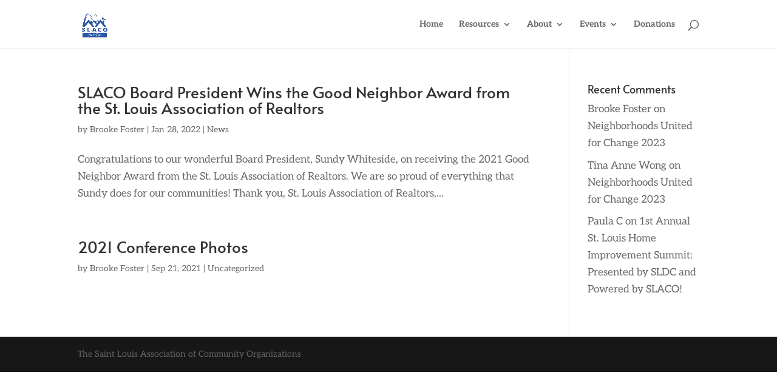

--- FILE ---
content_type: text/html; charset=utf-8
request_url: https://www.google.com/recaptcha/api2/anchor?ar=1&k=6LfMEc0qAAAAAKTgTVzdrxJ6-w9FjiQ_FjeJ1GGO&co=aHR0cHM6Ly9zbGFjby1tby5vcmc6NDQz&hl=en&v=N67nZn4AqZkNcbeMu4prBgzg&size=invisible&anchor-ms=20000&execute-ms=30000&cb=dzqjlq1k2we
body_size: 48759
content:
<!DOCTYPE HTML><html dir="ltr" lang="en"><head><meta http-equiv="Content-Type" content="text/html; charset=UTF-8">
<meta http-equiv="X-UA-Compatible" content="IE=edge">
<title>reCAPTCHA</title>
<style type="text/css">
/* cyrillic-ext */
@font-face {
  font-family: 'Roboto';
  font-style: normal;
  font-weight: 400;
  font-stretch: 100%;
  src: url(//fonts.gstatic.com/s/roboto/v48/KFO7CnqEu92Fr1ME7kSn66aGLdTylUAMa3GUBHMdazTgWw.woff2) format('woff2');
  unicode-range: U+0460-052F, U+1C80-1C8A, U+20B4, U+2DE0-2DFF, U+A640-A69F, U+FE2E-FE2F;
}
/* cyrillic */
@font-face {
  font-family: 'Roboto';
  font-style: normal;
  font-weight: 400;
  font-stretch: 100%;
  src: url(//fonts.gstatic.com/s/roboto/v48/KFO7CnqEu92Fr1ME7kSn66aGLdTylUAMa3iUBHMdazTgWw.woff2) format('woff2');
  unicode-range: U+0301, U+0400-045F, U+0490-0491, U+04B0-04B1, U+2116;
}
/* greek-ext */
@font-face {
  font-family: 'Roboto';
  font-style: normal;
  font-weight: 400;
  font-stretch: 100%;
  src: url(//fonts.gstatic.com/s/roboto/v48/KFO7CnqEu92Fr1ME7kSn66aGLdTylUAMa3CUBHMdazTgWw.woff2) format('woff2');
  unicode-range: U+1F00-1FFF;
}
/* greek */
@font-face {
  font-family: 'Roboto';
  font-style: normal;
  font-weight: 400;
  font-stretch: 100%;
  src: url(//fonts.gstatic.com/s/roboto/v48/KFO7CnqEu92Fr1ME7kSn66aGLdTylUAMa3-UBHMdazTgWw.woff2) format('woff2');
  unicode-range: U+0370-0377, U+037A-037F, U+0384-038A, U+038C, U+038E-03A1, U+03A3-03FF;
}
/* math */
@font-face {
  font-family: 'Roboto';
  font-style: normal;
  font-weight: 400;
  font-stretch: 100%;
  src: url(//fonts.gstatic.com/s/roboto/v48/KFO7CnqEu92Fr1ME7kSn66aGLdTylUAMawCUBHMdazTgWw.woff2) format('woff2');
  unicode-range: U+0302-0303, U+0305, U+0307-0308, U+0310, U+0312, U+0315, U+031A, U+0326-0327, U+032C, U+032F-0330, U+0332-0333, U+0338, U+033A, U+0346, U+034D, U+0391-03A1, U+03A3-03A9, U+03B1-03C9, U+03D1, U+03D5-03D6, U+03F0-03F1, U+03F4-03F5, U+2016-2017, U+2034-2038, U+203C, U+2040, U+2043, U+2047, U+2050, U+2057, U+205F, U+2070-2071, U+2074-208E, U+2090-209C, U+20D0-20DC, U+20E1, U+20E5-20EF, U+2100-2112, U+2114-2115, U+2117-2121, U+2123-214F, U+2190, U+2192, U+2194-21AE, U+21B0-21E5, U+21F1-21F2, U+21F4-2211, U+2213-2214, U+2216-22FF, U+2308-230B, U+2310, U+2319, U+231C-2321, U+2336-237A, U+237C, U+2395, U+239B-23B7, U+23D0, U+23DC-23E1, U+2474-2475, U+25AF, U+25B3, U+25B7, U+25BD, U+25C1, U+25CA, U+25CC, U+25FB, U+266D-266F, U+27C0-27FF, U+2900-2AFF, U+2B0E-2B11, U+2B30-2B4C, U+2BFE, U+3030, U+FF5B, U+FF5D, U+1D400-1D7FF, U+1EE00-1EEFF;
}
/* symbols */
@font-face {
  font-family: 'Roboto';
  font-style: normal;
  font-weight: 400;
  font-stretch: 100%;
  src: url(//fonts.gstatic.com/s/roboto/v48/KFO7CnqEu92Fr1ME7kSn66aGLdTylUAMaxKUBHMdazTgWw.woff2) format('woff2');
  unicode-range: U+0001-000C, U+000E-001F, U+007F-009F, U+20DD-20E0, U+20E2-20E4, U+2150-218F, U+2190, U+2192, U+2194-2199, U+21AF, U+21E6-21F0, U+21F3, U+2218-2219, U+2299, U+22C4-22C6, U+2300-243F, U+2440-244A, U+2460-24FF, U+25A0-27BF, U+2800-28FF, U+2921-2922, U+2981, U+29BF, U+29EB, U+2B00-2BFF, U+4DC0-4DFF, U+FFF9-FFFB, U+10140-1018E, U+10190-1019C, U+101A0, U+101D0-101FD, U+102E0-102FB, U+10E60-10E7E, U+1D2C0-1D2D3, U+1D2E0-1D37F, U+1F000-1F0FF, U+1F100-1F1AD, U+1F1E6-1F1FF, U+1F30D-1F30F, U+1F315, U+1F31C, U+1F31E, U+1F320-1F32C, U+1F336, U+1F378, U+1F37D, U+1F382, U+1F393-1F39F, U+1F3A7-1F3A8, U+1F3AC-1F3AF, U+1F3C2, U+1F3C4-1F3C6, U+1F3CA-1F3CE, U+1F3D4-1F3E0, U+1F3ED, U+1F3F1-1F3F3, U+1F3F5-1F3F7, U+1F408, U+1F415, U+1F41F, U+1F426, U+1F43F, U+1F441-1F442, U+1F444, U+1F446-1F449, U+1F44C-1F44E, U+1F453, U+1F46A, U+1F47D, U+1F4A3, U+1F4B0, U+1F4B3, U+1F4B9, U+1F4BB, U+1F4BF, U+1F4C8-1F4CB, U+1F4D6, U+1F4DA, U+1F4DF, U+1F4E3-1F4E6, U+1F4EA-1F4ED, U+1F4F7, U+1F4F9-1F4FB, U+1F4FD-1F4FE, U+1F503, U+1F507-1F50B, U+1F50D, U+1F512-1F513, U+1F53E-1F54A, U+1F54F-1F5FA, U+1F610, U+1F650-1F67F, U+1F687, U+1F68D, U+1F691, U+1F694, U+1F698, U+1F6AD, U+1F6B2, U+1F6B9-1F6BA, U+1F6BC, U+1F6C6-1F6CF, U+1F6D3-1F6D7, U+1F6E0-1F6EA, U+1F6F0-1F6F3, U+1F6F7-1F6FC, U+1F700-1F7FF, U+1F800-1F80B, U+1F810-1F847, U+1F850-1F859, U+1F860-1F887, U+1F890-1F8AD, U+1F8B0-1F8BB, U+1F8C0-1F8C1, U+1F900-1F90B, U+1F93B, U+1F946, U+1F984, U+1F996, U+1F9E9, U+1FA00-1FA6F, U+1FA70-1FA7C, U+1FA80-1FA89, U+1FA8F-1FAC6, U+1FACE-1FADC, U+1FADF-1FAE9, U+1FAF0-1FAF8, U+1FB00-1FBFF;
}
/* vietnamese */
@font-face {
  font-family: 'Roboto';
  font-style: normal;
  font-weight: 400;
  font-stretch: 100%;
  src: url(//fonts.gstatic.com/s/roboto/v48/KFO7CnqEu92Fr1ME7kSn66aGLdTylUAMa3OUBHMdazTgWw.woff2) format('woff2');
  unicode-range: U+0102-0103, U+0110-0111, U+0128-0129, U+0168-0169, U+01A0-01A1, U+01AF-01B0, U+0300-0301, U+0303-0304, U+0308-0309, U+0323, U+0329, U+1EA0-1EF9, U+20AB;
}
/* latin-ext */
@font-face {
  font-family: 'Roboto';
  font-style: normal;
  font-weight: 400;
  font-stretch: 100%;
  src: url(//fonts.gstatic.com/s/roboto/v48/KFO7CnqEu92Fr1ME7kSn66aGLdTylUAMa3KUBHMdazTgWw.woff2) format('woff2');
  unicode-range: U+0100-02BA, U+02BD-02C5, U+02C7-02CC, U+02CE-02D7, U+02DD-02FF, U+0304, U+0308, U+0329, U+1D00-1DBF, U+1E00-1E9F, U+1EF2-1EFF, U+2020, U+20A0-20AB, U+20AD-20C0, U+2113, U+2C60-2C7F, U+A720-A7FF;
}
/* latin */
@font-face {
  font-family: 'Roboto';
  font-style: normal;
  font-weight: 400;
  font-stretch: 100%;
  src: url(//fonts.gstatic.com/s/roboto/v48/KFO7CnqEu92Fr1ME7kSn66aGLdTylUAMa3yUBHMdazQ.woff2) format('woff2');
  unicode-range: U+0000-00FF, U+0131, U+0152-0153, U+02BB-02BC, U+02C6, U+02DA, U+02DC, U+0304, U+0308, U+0329, U+2000-206F, U+20AC, U+2122, U+2191, U+2193, U+2212, U+2215, U+FEFF, U+FFFD;
}
/* cyrillic-ext */
@font-face {
  font-family: 'Roboto';
  font-style: normal;
  font-weight: 500;
  font-stretch: 100%;
  src: url(//fonts.gstatic.com/s/roboto/v48/KFO7CnqEu92Fr1ME7kSn66aGLdTylUAMa3GUBHMdazTgWw.woff2) format('woff2');
  unicode-range: U+0460-052F, U+1C80-1C8A, U+20B4, U+2DE0-2DFF, U+A640-A69F, U+FE2E-FE2F;
}
/* cyrillic */
@font-face {
  font-family: 'Roboto';
  font-style: normal;
  font-weight: 500;
  font-stretch: 100%;
  src: url(//fonts.gstatic.com/s/roboto/v48/KFO7CnqEu92Fr1ME7kSn66aGLdTylUAMa3iUBHMdazTgWw.woff2) format('woff2');
  unicode-range: U+0301, U+0400-045F, U+0490-0491, U+04B0-04B1, U+2116;
}
/* greek-ext */
@font-face {
  font-family: 'Roboto';
  font-style: normal;
  font-weight: 500;
  font-stretch: 100%;
  src: url(//fonts.gstatic.com/s/roboto/v48/KFO7CnqEu92Fr1ME7kSn66aGLdTylUAMa3CUBHMdazTgWw.woff2) format('woff2');
  unicode-range: U+1F00-1FFF;
}
/* greek */
@font-face {
  font-family: 'Roboto';
  font-style: normal;
  font-weight: 500;
  font-stretch: 100%;
  src: url(//fonts.gstatic.com/s/roboto/v48/KFO7CnqEu92Fr1ME7kSn66aGLdTylUAMa3-UBHMdazTgWw.woff2) format('woff2');
  unicode-range: U+0370-0377, U+037A-037F, U+0384-038A, U+038C, U+038E-03A1, U+03A3-03FF;
}
/* math */
@font-face {
  font-family: 'Roboto';
  font-style: normal;
  font-weight: 500;
  font-stretch: 100%;
  src: url(//fonts.gstatic.com/s/roboto/v48/KFO7CnqEu92Fr1ME7kSn66aGLdTylUAMawCUBHMdazTgWw.woff2) format('woff2');
  unicode-range: U+0302-0303, U+0305, U+0307-0308, U+0310, U+0312, U+0315, U+031A, U+0326-0327, U+032C, U+032F-0330, U+0332-0333, U+0338, U+033A, U+0346, U+034D, U+0391-03A1, U+03A3-03A9, U+03B1-03C9, U+03D1, U+03D5-03D6, U+03F0-03F1, U+03F4-03F5, U+2016-2017, U+2034-2038, U+203C, U+2040, U+2043, U+2047, U+2050, U+2057, U+205F, U+2070-2071, U+2074-208E, U+2090-209C, U+20D0-20DC, U+20E1, U+20E5-20EF, U+2100-2112, U+2114-2115, U+2117-2121, U+2123-214F, U+2190, U+2192, U+2194-21AE, U+21B0-21E5, U+21F1-21F2, U+21F4-2211, U+2213-2214, U+2216-22FF, U+2308-230B, U+2310, U+2319, U+231C-2321, U+2336-237A, U+237C, U+2395, U+239B-23B7, U+23D0, U+23DC-23E1, U+2474-2475, U+25AF, U+25B3, U+25B7, U+25BD, U+25C1, U+25CA, U+25CC, U+25FB, U+266D-266F, U+27C0-27FF, U+2900-2AFF, U+2B0E-2B11, U+2B30-2B4C, U+2BFE, U+3030, U+FF5B, U+FF5D, U+1D400-1D7FF, U+1EE00-1EEFF;
}
/* symbols */
@font-face {
  font-family: 'Roboto';
  font-style: normal;
  font-weight: 500;
  font-stretch: 100%;
  src: url(//fonts.gstatic.com/s/roboto/v48/KFO7CnqEu92Fr1ME7kSn66aGLdTylUAMaxKUBHMdazTgWw.woff2) format('woff2');
  unicode-range: U+0001-000C, U+000E-001F, U+007F-009F, U+20DD-20E0, U+20E2-20E4, U+2150-218F, U+2190, U+2192, U+2194-2199, U+21AF, U+21E6-21F0, U+21F3, U+2218-2219, U+2299, U+22C4-22C6, U+2300-243F, U+2440-244A, U+2460-24FF, U+25A0-27BF, U+2800-28FF, U+2921-2922, U+2981, U+29BF, U+29EB, U+2B00-2BFF, U+4DC0-4DFF, U+FFF9-FFFB, U+10140-1018E, U+10190-1019C, U+101A0, U+101D0-101FD, U+102E0-102FB, U+10E60-10E7E, U+1D2C0-1D2D3, U+1D2E0-1D37F, U+1F000-1F0FF, U+1F100-1F1AD, U+1F1E6-1F1FF, U+1F30D-1F30F, U+1F315, U+1F31C, U+1F31E, U+1F320-1F32C, U+1F336, U+1F378, U+1F37D, U+1F382, U+1F393-1F39F, U+1F3A7-1F3A8, U+1F3AC-1F3AF, U+1F3C2, U+1F3C4-1F3C6, U+1F3CA-1F3CE, U+1F3D4-1F3E0, U+1F3ED, U+1F3F1-1F3F3, U+1F3F5-1F3F7, U+1F408, U+1F415, U+1F41F, U+1F426, U+1F43F, U+1F441-1F442, U+1F444, U+1F446-1F449, U+1F44C-1F44E, U+1F453, U+1F46A, U+1F47D, U+1F4A3, U+1F4B0, U+1F4B3, U+1F4B9, U+1F4BB, U+1F4BF, U+1F4C8-1F4CB, U+1F4D6, U+1F4DA, U+1F4DF, U+1F4E3-1F4E6, U+1F4EA-1F4ED, U+1F4F7, U+1F4F9-1F4FB, U+1F4FD-1F4FE, U+1F503, U+1F507-1F50B, U+1F50D, U+1F512-1F513, U+1F53E-1F54A, U+1F54F-1F5FA, U+1F610, U+1F650-1F67F, U+1F687, U+1F68D, U+1F691, U+1F694, U+1F698, U+1F6AD, U+1F6B2, U+1F6B9-1F6BA, U+1F6BC, U+1F6C6-1F6CF, U+1F6D3-1F6D7, U+1F6E0-1F6EA, U+1F6F0-1F6F3, U+1F6F7-1F6FC, U+1F700-1F7FF, U+1F800-1F80B, U+1F810-1F847, U+1F850-1F859, U+1F860-1F887, U+1F890-1F8AD, U+1F8B0-1F8BB, U+1F8C0-1F8C1, U+1F900-1F90B, U+1F93B, U+1F946, U+1F984, U+1F996, U+1F9E9, U+1FA00-1FA6F, U+1FA70-1FA7C, U+1FA80-1FA89, U+1FA8F-1FAC6, U+1FACE-1FADC, U+1FADF-1FAE9, U+1FAF0-1FAF8, U+1FB00-1FBFF;
}
/* vietnamese */
@font-face {
  font-family: 'Roboto';
  font-style: normal;
  font-weight: 500;
  font-stretch: 100%;
  src: url(//fonts.gstatic.com/s/roboto/v48/KFO7CnqEu92Fr1ME7kSn66aGLdTylUAMa3OUBHMdazTgWw.woff2) format('woff2');
  unicode-range: U+0102-0103, U+0110-0111, U+0128-0129, U+0168-0169, U+01A0-01A1, U+01AF-01B0, U+0300-0301, U+0303-0304, U+0308-0309, U+0323, U+0329, U+1EA0-1EF9, U+20AB;
}
/* latin-ext */
@font-face {
  font-family: 'Roboto';
  font-style: normal;
  font-weight: 500;
  font-stretch: 100%;
  src: url(//fonts.gstatic.com/s/roboto/v48/KFO7CnqEu92Fr1ME7kSn66aGLdTylUAMa3KUBHMdazTgWw.woff2) format('woff2');
  unicode-range: U+0100-02BA, U+02BD-02C5, U+02C7-02CC, U+02CE-02D7, U+02DD-02FF, U+0304, U+0308, U+0329, U+1D00-1DBF, U+1E00-1E9F, U+1EF2-1EFF, U+2020, U+20A0-20AB, U+20AD-20C0, U+2113, U+2C60-2C7F, U+A720-A7FF;
}
/* latin */
@font-face {
  font-family: 'Roboto';
  font-style: normal;
  font-weight: 500;
  font-stretch: 100%;
  src: url(//fonts.gstatic.com/s/roboto/v48/KFO7CnqEu92Fr1ME7kSn66aGLdTylUAMa3yUBHMdazQ.woff2) format('woff2');
  unicode-range: U+0000-00FF, U+0131, U+0152-0153, U+02BB-02BC, U+02C6, U+02DA, U+02DC, U+0304, U+0308, U+0329, U+2000-206F, U+20AC, U+2122, U+2191, U+2193, U+2212, U+2215, U+FEFF, U+FFFD;
}
/* cyrillic-ext */
@font-face {
  font-family: 'Roboto';
  font-style: normal;
  font-weight: 900;
  font-stretch: 100%;
  src: url(//fonts.gstatic.com/s/roboto/v48/KFO7CnqEu92Fr1ME7kSn66aGLdTylUAMa3GUBHMdazTgWw.woff2) format('woff2');
  unicode-range: U+0460-052F, U+1C80-1C8A, U+20B4, U+2DE0-2DFF, U+A640-A69F, U+FE2E-FE2F;
}
/* cyrillic */
@font-face {
  font-family: 'Roboto';
  font-style: normal;
  font-weight: 900;
  font-stretch: 100%;
  src: url(//fonts.gstatic.com/s/roboto/v48/KFO7CnqEu92Fr1ME7kSn66aGLdTylUAMa3iUBHMdazTgWw.woff2) format('woff2');
  unicode-range: U+0301, U+0400-045F, U+0490-0491, U+04B0-04B1, U+2116;
}
/* greek-ext */
@font-face {
  font-family: 'Roboto';
  font-style: normal;
  font-weight: 900;
  font-stretch: 100%;
  src: url(//fonts.gstatic.com/s/roboto/v48/KFO7CnqEu92Fr1ME7kSn66aGLdTylUAMa3CUBHMdazTgWw.woff2) format('woff2');
  unicode-range: U+1F00-1FFF;
}
/* greek */
@font-face {
  font-family: 'Roboto';
  font-style: normal;
  font-weight: 900;
  font-stretch: 100%;
  src: url(//fonts.gstatic.com/s/roboto/v48/KFO7CnqEu92Fr1ME7kSn66aGLdTylUAMa3-UBHMdazTgWw.woff2) format('woff2');
  unicode-range: U+0370-0377, U+037A-037F, U+0384-038A, U+038C, U+038E-03A1, U+03A3-03FF;
}
/* math */
@font-face {
  font-family: 'Roboto';
  font-style: normal;
  font-weight: 900;
  font-stretch: 100%;
  src: url(//fonts.gstatic.com/s/roboto/v48/KFO7CnqEu92Fr1ME7kSn66aGLdTylUAMawCUBHMdazTgWw.woff2) format('woff2');
  unicode-range: U+0302-0303, U+0305, U+0307-0308, U+0310, U+0312, U+0315, U+031A, U+0326-0327, U+032C, U+032F-0330, U+0332-0333, U+0338, U+033A, U+0346, U+034D, U+0391-03A1, U+03A3-03A9, U+03B1-03C9, U+03D1, U+03D5-03D6, U+03F0-03F1, U+03F4-03F5, U+2016-2017, U+2034-2038, U+203C, U+2040, U+2043, U+2047, U+2050, U+2057, U+205F, U+2070-2071, U+2074-208E, U+2090-209C, U+20D0-20DC, U+20E1, U+20E5-20EF, U+2100-2112, U+2114-2115, U+2117-2121, U+2123-214F, U+2190, U+2192, U+2194-21AE, U+21B0-21E5, U+21F1-21F2, U+21F4-2211, U+2213-2214, U+2216-22FF, U+2308-230B, U+2310, U+2319, U+231C-2321, U+2336-237A, U+237C, U+2395, U+239B-23B7, U+23D0, U+23DC-23E1, U+2474-2475, U+25AF, U+25B3, U+25B7, U+25BD, U+25C1, U+25CA, U+25CC, U+25FB, U+266D-266F, U+27C0-27FF, U+2900-2AFF, U+2B0E-2B11, U+2B30-2B4C, U+2BFE, U+3030, U+FF5B, U+FF5D, U+1D400-1D7FF, U+1EE00-1EEFF;
}
/* symbols */
@font-face {
  font-family: 'Roboto';
  font-style: normal;
  font-weight: 900;
  font-stretch: 100%;
  src: url(//fonts.gstatic.com/s/roboto/v48/KFO7CnqEu92Fr1ME7kSn66aGLdTylUAMaxKUBHMdazTgWw.woff2) format('woff2');
  unicode-range: U+0001-000C, U+000E-001F, U+007F-009F, U+20DD-20E0, U+20E2-20E4, U+2150-218F, U+2190, U+2192, U+2194-2199, U+21AF, U+21E6-21F0, U+21F3, U+2218-2219, U+2299, U+22C4-22C6, U+2300-243F, U+2440-244A, U+2460-24FF, U+25A0-27BF, U+2800-28FF, U+2921-2922, U+2981, U+29BF, U+29EB, U+2B00-2BFF, U+4DC0-4DFF, U+FFF9-FFFB, U+10140-1018E, U+10190-1019C, U+101A0, U+101D0-101FD, U+102E0-102FB, U+10E60-10E7E, U+1D2C0-1D2D3, U+1D2E0-1D37F, U+1F000-1F0FF, U+1F100-1F1AD, U+1F1E6-1F1FF, U+1F30D-1F30F, U+1F315, U+1F31C, U+1F31E, U+1F320-1F32C, U+1F336, U+1F378, U+1F37D, U+1F382, U+1F393-1F39F, U+1F3A7-1F3A8, U+1F3AC-1F3AF, U+1F3C2, U+1F3C4-1F3C6, U+1F3CA-1F3CE, U+1F3D4-1F3E0, U+1F3ED, U+1F3F1-1F3F3, U+1F3F5-1F3F7, U+1F408, U+1F415, U+1F41F, U+1F426, U+1F43F, U+1F441-1F442, U+1F444, U+1F446-1F449, U+1F44C-1F44E, U+1F453, U+1F46A, U+1F47D, U+1F4A3, U+1F4B0, U+1F4B3, U+1F4B9, U+1F4BB, U+1F4BF, U+1F4C8-1F4CB, U+1F4D6, U+1F4DA, U+1F4DF, U+1F4E3-1F4E6, U+1F4EA-1F4ED, U+1F4F7, U+1F4F9-1F4FB, U+1F4FD-1F4FE, U+1F503, U+1F507-1F50B, U+1F50D, U+1F512-1F513, U+1F53E-1F54A, U+1F54F-1F5FA, U+1F610, U+1F650-1F67F, U+1F687, U+1F68D, U+1F691, U+1F694, U+1F698, U+1F6AD, U+1F6B2, U+1F6B9-1F6BA, U+1F6BC, U+1F6C6-1F6CF, U+1F6D3-1F6D7, U+1F6E0-1F6EA, U+1F6F0-1F6F3, U+1F6F7-1F6FC, U+1F700-1F7FF, U+1F800-1F80B, U+1F810-1F847, U+1F850-1F859, U+1F860-1F887, U+1F890-1F8AD, U+1F8B0-1F8BB, U+1F8C0-1F8C1, U+1F900-1F90B, U+1F93B, U+1F946, U+1F984, U+1F996, U+1F9E9, U+1FA00-1FA6F, U+1FA70-1FA7C, U+1FA80-1FA89, U+1FA8F-1FAC6, U+1FACE-1FADC, U+1FADF-1FAE9, U+1FAF0-1FAF8, U+1FB00-1FBFF;
}
/* vietnamese */
@font-face {
  font-family: 'Roboto';
  font-style: normal;
  font-weight: 900;
  font-stretch: 100%;
  src: url(//fonts.gstatic.com/s/roboto/v48/KFO7CnqEu92Fr1ME7kSn66aGLdTylUAMa3OUBHMdazTgWw.woff2) format('woff2');
  unicode-range: U+0102-0103, U+0110-0111, U+0128-0129, U+0168-0169, U+01A0-01A1, U+01AF-01B0, U+0300-0301, U+0303-0304, U+0308-0309, U+0323, U+0329, U+1EA0-1EF9, U+20AB;
}
/* latin-ext */
@font-face {
  font-family: 'Roboto';
  font-style: normal;
  font-weight: 900;
  font-stretch: 100%;
  src: url(//fonts.gstatic.com/s/roboto/v48/KFO7CnqEu92Fr1ME7kSn66aGLdTylUAMa3KUBHMdazTgWw.woff2) format('woff2');
  unicode-range: U+0100-02BA, U+02BD-02C5, U+02C7-02CC, U+02CE-02D7, U+02DD-02FF, U+0304, U+0308, U+0329, U+1D00-1DBF, U+1E00-1E9F, U+1EF2-1EFF, U+2020, U+20A0-20AB, U+20AD-20C0, U+2113, U+2C60-2C7F, U+A720-A7FF;
}
/* latin */
@font-face {
  font-family: 'Roboto';
  font-style: normal;
  font-weight: 900;
  font-stretch: 100%;
  src: url(//fonts.gstatic.com/s/roboto/v48/KFO7CnqEu92Fr1ME7kSn66aGLdTylUAMa3yUBHMdazQ.woff2) format('woff2');
  unicode-range: U+0000-00FF, U+0131, U+0152-0153, U+02BB-02BC, U+02C6, U+02DA, U+02DC, U+0304, U+0308, U+0329, U+2000-206F, U+20AC, U+2122, U+2191, U+2193, U+2212, U+2215, U+FEFF, U+FFFD;
}

</style>
<link rel="stylesheet" type="text/css" href="https://www.gstatic.com/recaptcha/releases/N67nZn4AqZkNcbeMu4prBgzg/styles__ltr.css">
<script nonce="xqfn1mqLcH7shvOZrkdJ9w" type="text/javascript">window['__recaptcha_api'] = 'https://www.google.com/recaptcha/api2/';</script>
<script type="text/javascript" src="https://www.gstatic.com/recaptcha/releases/N67nZn4AqZkNcbeMu4prBgzg/recaptcha__en.js" nonce="xqfn1mqLcH7shvOZrkdJ9w">
      
    </script></head>
<body><div id="rc-anchor-alert" class="rc-anchor-alert"></div>
<input type="hidden" id="recaptcha-token" value="[base64]">
<script type="text/javascript" nonce="xqfn1mqLcH7shvOZrkdJ9w">
      recaptcha.anchor.Main.init("[\x22ainput\x22,[\x22bgdata\x22,\x22\x22,\[base64]/[base64]/[base64]/[base64]/[base64]/[base64]/KGcoTywyNTMsTy5PKSxVRyhPLEMpKTpnKE8sMjUzLEMpLE8pKSxsKSksTykpfSxieT1mdW5jdGlvbihDLE8sdSxsKXtmb3IobD0odT1SKEMpLDApO08+MDtPLS0pbD1sPDw4fFooQyk7ZyhDLHUsbCl9LFVHPWZ1bmN0aW9uKEMsTyl7Qy5pLmxlbmd0aD4xMDQ/[base64]/[base64]/[base64]/[base64]/[base64]/[base64]/[base64]\\u003d\x22,\[base64]\x22,\x22Q3AKTsO9w40aEmlxwpd/w582MlwYwpTCul/DpEgOR8K2UQnCusOLDk5yCVfDt8OawqjCgxQEYcOOw6TCpwNAFVnDgTLDlX8GwpF3IsKlw63Cm8KbCwsWw4LCoibCkBNYwqs/w5LCk1wObiQmwqLCkMK7OsKcAhnCp0rDnsKYwrbDqG5hWcKgZUvDphrCucO5wpx+SDzCmcKHYyU8HwTDqMO6wpxnw7/[base64]/EE3Dth/Ch8KZZhrDv8O/wrjCrSsjQMOuV8O9w7AjR8OUw6/CpDALw57ClsOKFCPDvS3CucKTw4XDqADDlkUpbcKKOC3DnWDCusOrw4sabcKjVwU2T8KPw7PClx3DucKCCMOqw7nDrcKPwr03Qj/[base64]/VBhWJMOnwq3Cp8OIwpTCnh4fFsOaBcK6ZR8xbXXCmFgSw5nDtcO/woLCgsKCw4LDoMK0wqU7wrTDrAoiwq8iCRZsbcK/w4XDoyLCmAjCpRV/w6DCqMOREUjCrQ57e23CjFHCt3Qqwplgw7/[base64]/w6xhbMORw7nCuEPDhsOdw63CgcKiw77CssK4w7XCuMOHw6HDmB1UemtGTsKwwo4aWHbCnTDDnSzCg8KRIsK2w70sWsK/EsKNbcKAcGlPK8OIAl1MLxTCqCXDpDJbLcO/w6TDvcOww7YeGkjDkFIKwq7DhB3CvE5Nwq7Dp8KuDDTDumLDt8OXAFbDvU7Cm8OuNsO7a8Kfw6vDjcK2wq4dwqzCgcOCdAnCmR3CgUvCu3dpw6PDikAzRlgYBMOJfMKOw4DDjcKyE8O2wqcuHMKlwpTDtsKww6XDpMKlwpfCtDfCqS/[base64]/CiQBOwpNww5jCgsKVw5/DjVrDjzQOwo3Cj8K4w4IcwpnDuRkBwr3ClythK8ODBMO2w79Yw4FewoHCmcO8Jitkw6pfw5/[base64]/CmRFRw5DCknF5w6nCtVEMwoZVw4Mtwqowwp7DvMOSEMOrwpNGVCpuw4zDpF7Ch8KsClYdwo/[base64]/CvsKcQ0lpw4TChjzCqXXChhheBsKkSMOQJ2jDhMKqwofDjMKfVQ3Ct3oyKMOrG8OnwptUw4rCscOkNMKFw5LCmwXCrCHCv0s3fMKLeQ8Ew7fCtQxsT8OQwoXCp1fDmxk4wq5cwqI7JG/CpmLDtmfDmCXDrU3DpzHCosOYwpwzw4N6w6DCoEhowoFlwpfCmnHCgcKdw7jDpcODS8OawphODDRbwrLCvMO4w5Ebw4PCmsKpMxLDgjXDq2XCpsO1RcOSw6BTw5piwq59wpINw60Fw5jDksKIS8OWwrjDrsKaU8KaZ8KrFcKYI8OEw6LColovw4grwrMuwqXDjFLDnG/[base64]/Si/[base64]/[base64]/CkiLCg8KQdhJuScO2HHDCi8OKw4fDiw7Cp8KGXmNRw4tFwrt7DjDCrDfCjsKWw4gkwrPDlCzDnwFawpDDnAdYIkM6w4AJwq/Dr8O3w4sAw5xOT8KCbjs2eghSRlrCscKjw5hJwo83w5rCnMO1OsKuTcKJJkvCgnfCuMOhfV4mOWANw7xuG0jDrMKgZcKewqzDoVnCs8KEwobDjsKPwpTDnTPDmsKsC2nCmsKzwqDDicOjw4fDv8OEZQ/[base64]/[base64]/DncKjw4ZDdzQCb8Ouwr7CvWHDscKhVzHDriFcTgpzw7LDuBMowqARXGPCqcOSwrbCqkHCoATDli4Hw7fDn8KXw4UPw5VlbUHCjsKmw73DicOPRsOeGMO6woFJw7VscArDh8KcwrPClDIyRHLDtMOEX8Ktw6Z/wqDCv1JtS8OJGsKdfkrCpmICFWLDnVLDvMOewpwdb8KDQcKiw4U6CsKMO8O7w4zCvnjCksO/w7kDWsOHczE+HMOjw4nCqcOBw6fDgEYNw5o4wpXCu01ZaCFZw5TCgADDmFQ1TB0cODVZw7/DjzIjDxB2WMK8w54Ow4nCp8O2e8OMwpFGGsKzMMKoXF1zw4nDixHDs8KHwrbCtHLDrHvDtS0ZSCc3eSwRTsKWwppEwpR8FzdSw5/DuAccw7vCi240wpcvB2DCs2Qzw6TCssKiw65iESPCr2HDi8KpDcKzwojDrEslGMKWwpbDqcOvAzMhwp/CiMOxS8OhwqXDmSLDvVg0UMK/[base64]/CvcKOwqnDiEXDrmvCk8OewploDhTCjHM6wpt+w5FfwoZJBMOxUht+w6fDmcK+w6DCvT7CqSrClU/CsEjCqDR/[base64]/CvMK8DcK7w4pScBfCtkslw4xEN0MswosBw4PDu8O5woDDh8K0w7Ipwr0AGUPCtsORwoHDrmPDh8OYRsKOw43Co8KFb8KtL8OsUQrDv8KQS3bChcKOHMOGSFzCqcOiScOjw5hIR8K+w7nCrUNEwrQ6PjIhwp3DokXDssOAwq/DpMKIEBxxw7HCjsOewpTCo37CmBdxwp1IYMODQsOTwrHCkcKowqbCqljCpsO8U8KUIMOMwoLDo3pITWxyH8KmfMKGD8KFwqfCjMO7w6Mrw4xKwrTCsycPwo/Cjm/[base64]/DrVJ1w57CiB7Dq8Kqw508w4rDhFTDgSdswoUpFcKuwqnCvELDk8KkwpbDksOXw7NOAMOBwow3BsK7XsKMacKKwr7CqRFkw6kIUEEoAX06TG3DnsK/LyPDkcOHZsOlw5LCvBjDssKfaBRjIcOFWyc9EcOCLh/DkgUbHcKww4jCkcOuGAvDmVvDmcKEwpjDnMKQIsKkw5TCmFzCnsKLw6I7wpQmLlPDiC0Fwq5ZwrBAP0ZdwoXClMK3NcO6TXLDsBQywpnDg8Olw5/CpmEdw6/DscKtUcKJbjpWaD/Dh1cWb8KEwpXDulIQFEJZUyDDiHnDlDFSwogAbAHCnw7DpW4GA8Osw6LCvHzDm8OOcntAw6U6RUpsw53DvsOYw44jwocHw59NworCrRIfXFHCjkcPSMKJP8KTwpHDojHCvxvCuTgDVsKvwq9ZICLCmMO0w4zCnWzCucKLw43Di20jGirDuhjDhMKzwrVWwpLCn2Frw6/[base64]/CqcKCOsOWw7DDjkoeGcO6w6LCvzp1asKJw7ApwpdFw7/CgFfDiyU3TsOHw58lwrMzw6QpPcOlaWjChcK9w5opHcKwYMK1dEPCqsKAcjp7w51iw6bCoMKLAgnCjMOKQcOgV8Kme8OVbcK/KcOawozClgpfwrh/ecOTF8K/w6d/w6JTeMOeT8KuYMKvcMKBw7x5JGjCt3vDiMOiwqPDocOSY8Kpw5vDpMKzw6F1A8K/K8O9w4Mgwr59w6p0wqY6wq/[base64]/CosOVUmFgw57CgsKXw5NCAnRPwr/[base64]/DoWTDmcKNw74QPQ4yw4U/w407El7DksO/w68mw4trN1LDhcKBZsKbRl84wqJ/Z0zCtcKJwq7DiMO6aXfCtSzCoMO/WsKGPsKsw4/[base64]/DpMKIw7vCocOwAkzDuHDDrAjDqDJLP8OfDh49wp/CpMOIFcOrAFAVVcKBw5YNw4zDr8KbcsKGW2fDrjXCu8K0GcO4HcKdw7INwrrCvm4oAMOJwrEfwp9mwpsDw5p5w5wqwpbDvcKFWC/DjX06YT3Cjk3CvkA6VwYYwpULw4LDksOdw7YCaMKrEGdaP8OEOMKUU8KGwqZ7wplLZcKHBU1DwrDCu8Omwq/DtBBUez7DiBRxL8OaNTLCqQTDuCHChMKWP8Oow5DChcKRe8OOcGLCqsKUwqJdw4wuZMOnwq/[base64]/SDdsWMOzw7cbAsKvcMKhVMOxIgXCksOjw4lcw5HDjMO5w4XDusODbArDmcKzNcOifsOcMCLChAvDisOOw6XCv8O0w4NvwoDDu8OCw6bCvMOnYXl0ScK6woFWw4DDn3xgXXzDs0pWa8Ohw53DlcOHw5M2acKoOcOYd8KXw6fCuVh+BMO0w7DDn2/DtsOmWRgOwqbDkhkvAcOOb1zCu8K9w5lmwopDwrvCmy8Ww7DCosOyw7rDvTVnw4rDg8KCHURGwpfCnsKXXsKGwpZMUU91w71owqLCkV8KwojDgAt5fjDDlyPChinDr8KDA8Kiw4I0LHvDlRPDtFzCjR/DvAUjwpJNwqxhw5jCkSrDlGjDqsOjfUTCn1XDrMK2PMOfZgROHlHDhXdtwrbCv8K8w6LCk8OuwqHCtQjCg2/[base64]/DrMKGOMOqw4XDgMKxw5XCrCc5KsOEaADDgMOnw5cUw4DDscOtJ8KkURjDnFPCoWtrw4DCtMKdw7gUDEI5GsOlE0nCu8OewqPDvnZLT8ONaAjDjHUBw4/Ct8KcKzDCvWt9w67CsAbCvAhmP1PCqjU2PyMsLsObw6/DlmrDnsKIVDk2wpo5w4fCiU8hQ8KbFgTCoyM+w6fCqFEsQcOKw6/CgCFUQD7CtcKcUCQHYFnClk94wpx/w6EcR11mw4ApKcODdsKBDykcUFl+w6TDh8KBQUPDnSAcaSrCoEJkXcKAAcKCw4JEZkJVw78Cw4HChRnCqMKgw7Nxbn/DhMOYUmzDnzofw59qODBvFApzwrHClcOXw6rDmcOJw47DhAbCqUxgRsOjwpkyY8KpHHnCu2tfwovCm8K7wqXDvsKTwq/DlhfChBjCrcOmwoA1woTCoMOoekhhQsKjw5rDoVzDlj7ClDDCl8KYGxVmNFoHZGN0w6BLw6RuwqDCmcKfw410w5DDuHnCkWXDkTswQcKWTBx5KcKlPsKQw5TDk8K2fUNcw5LDq8K3wqRfwrnDjcKqZ17DksK9aD/Drm8Rwp0rdcOwXmZjwqUFw4w3w63DtT3CrRtSwrzDocK3woxxWMOaw4/DtcKYwrbDokbCoyEICj7CjcOdTAIbwoBdwq98w7LDmglTGMKYYnhbSULCvcOPwp7Dl25Swr9oI0oMOiVtw7FCDAoUw516w5QaXjJcwr/DtsKCw6nCvsKzw5ZgTcK/w73DhMKgMBvDvAPCiMOWHcO7esOXw43CkcKmWxleSFPCiXouE8O8VcKeaEcNUzYjwpI2w7jCucKkT2UpGcK1wrrDnsOlK8O5w4TDu8KNHl/Dl0Z5w6s8AFdOw6tww6bDgcKeAcKhDn0ocMKqw44aZ3wJW2PDh8O3w48UwpLClAjDnlU9c2VOwo1HwqrDtcOxwoQ9wq7CgBTCt8OaBcOkw6nCicOxXRvDoTbDrMO1wqoGbA8qwpwgwr1Rw4zCkHjDgjQnPMOVLQNNw6/Cpx7CncKtAcO+FcOrMMK5w5XCr8K6wqNnVRl+w4rDosOIw4fDn8Kpw4wOfsOUecOhw79kwq3DlHnCmcK3w7fCjnjDjGh7dyfCr8KPwoABw5vCnl7CrsOcJMKsP8KCwrvDp8K4w5AmwpfCni/Dq8OowqHCpjPCvcO2D8K/DsOgR0vCssObccOvCHBow7BIwqDDkg7Di8Ocw60TwqUiTC4pw6HDqMKrw6rDjMOUw4LDm8Kjw4Bjw5hyP8KJbMKRw7DCs8OkwqHDlcKLw5cKw7/[base64]/wrrCvcKdw4JqJcORA8KtOcOcUQFWRsOFw5nDk3giY8OaVnsoeyvCjHfDrsKuJnthw43DmGV2wp5iPDHDnyhywr/DjyvCnXRjS25Mw4LCuWJcYsOYwqMWwr7DtyUjw4HCrxJWRMOLQsK3M8O+FsOBS07DrSNvwo7ChhzDoC1rWcKzw6YUwrTDicOJXMO0J3bDqcOMTMOFUMK6w5fDg8KDETxWXcO2w73CvVHCs1YOwpkXYMKiwoDDrsOAEgsMXcOaw6jDll0eR8KJw4rCgV/Dq8O4w65XQld9wqfDq03CusOtw7oGwoTCpsKewr3CkRt5JHnDgcKJKMKvw4XDscKtwp1rw4vCq8KLbHzChcKjJS3DgsK+KQ3Co1PDnsODXTLDrAnDk8Kww5ImH8OCaMK4BcK4KCHDusOvacOuLMOrX8Kawo7DisKiBhJxw5rCisObCU/DtMOwGsKnA8ORwp1Mwr5LKcKkw7bDrcOIQMO7DiPCmGfDosOtwqoTwp5cw5F9w7zCt17DqE/CqBHCkxrCmMO+bsORwpbCisOpwpLDm8OEwq3CjUw/dcOQeXPCrCE3w57DrlpZw6I8IljCogzCl3XCvsOaIsOpI8O/dMKnQCFbBVM1wo19FsODw67CjmYiw7dcw4jDlsKwYcKGw755wrXDgR/CujYETSLCkUnDrxExw7Vow4p4VnnCosO7w4zCqMK2w6wPw5DDkcOTw75YwpspYcObK8OTOcKiUsOww4/CusOuw7XDlMKPBG8nCAlYwqDDisKEClfCh2whFMOcHcOaw6TCo8KiN8O5f8Ouwq/[base64]/CghHClsKGw59CJmvDv8K7asOfwqXCsClKw77Dk8OxwoJ3XsOnwp0VKMKAPBTCrMOoPybDrEDCjCrCgwnDosO6w6Y/wpvDklRRMD1nw7PDgW7CjBB4GxkfFsKQf8KbdGjDqcORP2U3eyDDj0XDk8Obw5wHwqjDgMKlwrcNw5kdw4TClV/DtsKeQwfCmH3CiDQbw6nDlcODw75zbcO+w4XCj3dhw7HCqMKWw4I6w7/DujhtEMKQGgPDl8KjZ8OwwqcpwpluHlnCvMKdKw3Dt2lwwoUYdsOEwpnDlRjCi8KRwrpVw5jDsQARwpQnw6nDmRrDgV/DrMKCw6DCqSfDocKnwpjCn8O+woEdw4/[base64]/CrsKcJh/DicK/QcOMw7jDllBJwokow77DtsKuInoKwoLDhRlSw5/DoWTDmWU7am7CocKqw5LCgjVfw7DDuMKKNmFgw6/CrwIXwrHCl3ktw5PCvsOfQMKxw4tkw5cEQsKuD0rDqcK+ecKvfwLDgSBAMVYqCQ/DgmBYM07Cs8ONMVoQw4hhwoZWGgoaQcOzwrTDohDCh8O/JEPCksKwGSgPwp1mw6M3dsKNMMO0wrMTwq3Cj8OPw6Bdwo5mwrkSMQLDvS/CiMKVPhJSwqXChGvCoMK8wpIXc8OAw4rCsCMdesKeKUTCqMObc8Ofw4s7w6VZw6Nzw6UiEcOcBQM7wqxNw5vCi8OTFng8w5zCpkUZA8KMw63ChsOBw5MRT27CpMOwUcOkLRHDowLDrmrCqMK0KDLDuCDCohPDscKGwobCu0QKAFIYdyAve8KmasKSwoXCrGvDtmAnw7/Cv0poP1bDnyvDjsO9wq7CmnIOXsK8wrg1wpswwofDoMKIwqo5e8OTfg4Awos6wprCqcKqZnMEDQwmw6gCwos+woDCgUjCrcKtwowuEsKowonCn23CvxXDsMOUZDTCqCxhJ2/CgcODcDh+OQTDu8KAaxZ+bMOQw7ZTRMOlw7rClCbDmkVhw4h7PUlCwpU2cUbDgiLCkhfDpsO0w4rCnRQNPxzChW8zwozCucK9ZUZ2RlfDjQUmKcKFwq7DnRnCrC/Cp8OVwojDlQnDkF3Dg8OgwqzDhcKUcsKgwpZYMDYGe2nDlVXChHIAwpDDrMORBhoWPMOwwrPClHvChAY1wrrDiFddVcOAC2nCunDCicKyA8KCBizDgsOifMK1FMKPw6XDh3AaPBvDnEM1wplEwoPDisKWRMOgH8OXO8KJw4HDmMOfwppzw7ILw63DlE/CkhwfXUllw7c0w5nCljMjUWI7XS98wq1kdydjIsOHw5DCmDjCoVkNLcOAwpliw5kkw7rDr8OFw4lPD0LDk8OoAgnDjxwWwo5ow7PCmsOiQcOsw4p/[base64]/DhQPDmMKswoYsw6UvwqjDo3N9LG7Dj3J1J8KMOUBrVsKKOcKTwp/Ct8OAw5fDogIFZsORwq7Dr8OVQSfDtjkAwqrDqcOQP8KqOEh9w7LDtycgfAYBw7oFwoYfPMO2LcKKFBDDjMKAY1jCmsKKGHTDmMKXMSR5RRIuSsORwrhTPip7woomUyLCqlcsDzRGViAgejvCtsOfwqfCh8OIS8O+Ck/CqzjDlMKAYsK+w4LDvyopBikNw6/Dr8ODUk3DvcK7wpVJSMO0w5gfwozCogfCisOnYh9DKAp0aMK/eVAiw7jCjCHDl1bCg1HCq8K0w43Dv3VXD0oewrjDlG5OwoBjw6sXGMOkZzvDkcKRWcOkwp1sQ8OHw6bCjsKuUh/CvsKnwpEMw7rCicOFEzYUE8OjwrvDmsKlw6kzckQ6DzdAw7TCk8Kvwp7CocK/TMOedsKZwrTDoMKmdDJiw69+w5JCeWl5w4PCphTCvB1tTcOfw4sVJ3Ixw6XCpcKPLjzDrHNWIiRoUsOvUcORw7vClcOhwrUbVMOuwqbCnMKZwqxpDRk3A8Oqw6NXdcKUBSnCmVXDg083SMOmw4bDn38BKUU/[base64]/w6jCkjrDvDRtwpIBw6zCpcOKw4N5D1tYOcKwDsKJdsONwrF2wrjCksK9w71BE1ERAsK5PCQxPWBvwpbDkzjCkDlMcycfw5PCpxZzw7zCjVlzw7/DkgnDpMKWPcKQLEszwozCtsKgw7rDqMOKw7/DhsOKwqPDg8OFwrjDiE3Drk8qw5ZwwrrDsknDrsKQCFIPYSE0w5whE2onwqMIJMO3EjlSWQ7Cp8KdwqTDkMKGwr50w4pnwptnUGHDj3TCksKCUSBDwqpSG8OoJMKYw6gbM8K8wpYAw7lmHWUqw6wvw7MCfsO8azrDrjXCnB4Yw5HCksKhwozDnsKgw4/DnFvCum/[base64]/ClcO1w6vDmsORNyMewpI0G8OUVU/DjcKnwpxKw4vDoMK6F8OfwpLDt3BEwrXDs8Kxw4ZmIDExworDvsOhTwh7Ym3DnsORwq/CkxdibcKAwrDDvcK6w6jCqsKHbBnDtmXDq8OGE8Orw65HcFEvXhvDq0xswrDDiVdxcsO0worCnMOTUAYmwq07wpjDmiTDvjYMwp8OHMOVLwlnw6/DlFrCmw5neSLCt09udcKCHMOFwrjDm20BwqF7RsO9w7XDhsKzHsKVw4HDmMK7w4FOw5IjRcKIwonDp8OTCSM6OMKkYMKbYMOhwqMrQll6w4onwogQLT8abHfDvH85UsKNZipaZnkQwo1GD8KZwp3ClMOqdEQsw4tzDMKbNsOmwrUbWFfCsVEXQsOofC/DiMKPNMOjwrUGPsKMwofDlBkFw7EEw59fQcKVGyTCl8OGIcKPwpTDn8OtwrgYaW/Dh1PDmnEFwrsRw7DCpcOmeUnDtcOkbFLDnsOabMKedRvCly9Fw5lkwrDCggJzJ8O0AERzwoceN8KbwrXDtx7ClnzCrX3CtMOUwr3Cl8OCfsOVaXEEw7VkQ2ZoZMO8eXDCgMKHD8Ksw49DFifDkSciQFrDrMKPw6Y8esONSy0JwrUqwp8Vwotow7/CmlPCtcKyBy4wcsKAJMO4ZsOFU3NTwoTDsVEWw7cURgnCjcOFwr06H2V8w5w8wo/CpsO1OcOOXXI8OWLDgMKrYcKrMcOwNHpYOV7CusOmScO/w6fCjSnCkFkCJFLDv2Ebe3MYw7fDvwHDjSfCsFPCrsOywrXDtcK3AMOic8KhwrtUeSxiJ8OIw7rCmcKYdsO7M2JyAsOrw5Vmwq/Dp0wYw53DhcO+wrABwqtSw7LCnArDumDDl0LCgcK/asOYckUTwoTCglPCrw8AbxjCpwjCkcK/[base64]/DqVgwIh/Cs8KLcRhWw6AGwrJjw63DnC5DwqDCjcKUC1FGLgZ9w5M6wrvDhxY9acO+fjAJw5jDoMO4GcKEZ3nClcOyFsKhworDqcOGTyxfZXAHw5nCpjMzwqHChMOOwo7Cg8O6HCTDklNyYXAaw6jCi8K1axFQwr/CusKvQWYZPcKaMBNMw4AOwqRCMsOEw7wwwr3CkhrCqcKNMsOPB2E+CxwOesOqwq8+T8O9wphTwroDXm8rwrfDrWl4wrTDpxjDvcKYQ8KMwpF0eMKvEsOte8O4wobDmWlDwprCocO/w7Yew7LDssO1w6TChVDDksO5w4ccGTvDksKSXyJ5KcKqw7s1w6UHPg94wqY8wpBtehrDqwwjPMK/UcOXDcKGwqc3w6sOwrPDrH1rQk/DnlsLw4xMUC5fEcObw6PDiAI/X33DvmvCv8OaYcOIw73Dl8O6SjYoFzhPfhbDiVjCnn/DhiA1w5AHwpVuwrcFDj8zIMKTWxRmw6FMEjHCkMKUCnfCnMOBScKscsOWwpLCvcKZw4Afw4xrwpsxasKoXMKfw6PDo8OvwplkNMKFwrYTwp7DgsOqYsOuwqsXwp0oZktxGj0Bwq7CkcKUdsK0woQXw77DgcOcBcONw4/[base64]/DoiPChsOcdsO9NMK0w5zDv8OsNsOcwoNpLcOPOG/ChSAzw4oEWsOtXcKvfloZw6MvN8KuDjHDjcKLBgzDrsKvCcOaTmLChAJ7FD3ClyPCpnx2NcOvZTslw5zDilbDr8OrwrEaw5FSwpXCgMO2w79FcETDjcOhwo7DtUPDpMKsZ8KBw5jDm2bCk0bDjcOCw6nDsHxuNMK6AA/Csh3CtMOdw4fCoDIWaE3CrEXCqcOkWMKSw4LCpHjCrF/CsD1Gw7/CmMKzUlDCpTwfYx3DncOkWMK0EFrDoDHCi8KnXMKxOMOrw5HDsAQNw4LDssKxSAISw6XDkSPDk2pXwrRpwqzDpm9pHSfCpy/[base64]/B8KEbEMoJCs5DMKiwrx/wpx+w73DgsOvDcOlw4lDw6HDp0Qgw6Jxb8Knw6QZNHgLw6knZcOCw7Z3EsKHwqXDscOhw6Ejwq4vwqJyQD9GD8OXwq0bLcKrwrfDmsKpw5R0IcK4DTUOwpY+QsOkw6zDrC1wwo7Dr2QGwqAZwrfDhsKgwr/CqcK3w6DDh1YzwrfCrzx1DyDCnsO2w5Y+FktnDXbCkB7CuW5awrV6wqXDl1giwobDsDTDuXzCk8KjYQTDmG3DjQpgQhXCr8Kda09Iw5rDv2nDmzPDmX5xw7/DsMOxwrPDghxHw6UwUcOldMOdw4/CjMK1SMKiU8KUwoXDssKZdsO/C8O8WMO1wpnCpMOIw7AIwrfCoQM6w6BhwrgQw48NwqvDrTPDjB7DisO0wpTCn1wWwq/Dg8OxOmlnwqbDuX3DlCLDomvCtkRNwpYFw604w5kzOHpoFVBTDMOUGsO3wqkVwpLChnJwNhB8w6nCuMOzacOAXHRZwoTDlcKOwoDDgMOvw5x3w7nCiMOTesKiwrnCjMK9cSk+w5XCqX/ClibDvFDCuwjCvHbCjWhZRGIdwq1qwr/DsEBGwr7CvcO8w4HDrsKnwqEFwpp5KsONw4EAdXQgwqV0GMONw7pqw7c+WU4Uw5daYxPCncK4ZQh6w77DtRbDucOGwq/[base64]/CnTXDsWXCo8OIQ8OWw7wFYsK0wq1DRsK+DcKLcD/DrsOeJxDDmSzDs8KxbTXCvgdNwrAYwqrCpsOQNyDDgMKAw71Sw5PCs1TDnhLCr8KqeA0QdcKXf8KrwrHDjMKXRsOMWhdzJAcQwq3Ch0DCqMOJwpDCkcOdecKlJQrCtEhhwofDpsOYwpPDhMOzPm/CsAQ/w4vCp8OEw7x2LmLCrQoTwrFdw6DDo3ttMsO4HQvDqcK4w5sgMQtjbcKZwrsjw6rCpMOpwpQ4wpnDvAo7w5x6OMO+VcO8wopWw4XDk8KEwo7CiWhdPDDDplEuFMOnw53DmEgdAcOjEcK3woPCgVxZMVjDtcK7BS/Dmz86CsOJw4rDnMOCak/DoUHCosKiL8OTNWPDvMOmb8OGwpbDnglIwq/DvsOyasKUacOkwobCozZ/HBnDqy/Cgj9Sw68pw7nCu8OzBMKhIcKywoxXYEBlwrfDrsKOw7/[base64]/McOfw7rCicKHw6cxailVwo3DmAXCjcKIW1pjWELCui/[base64]/w7jCilRsw4zChnFEccO7wqgaDsKkIWwGbMOvwo/Dp8OEw5LCp3zCsMKswqnCoF/Dg33DhB7DjcKWClDDuCLCnlLCrTtCw65TwqlTw6PDtBMBw7vDoiRiwqjDsxzCvWHCojbDgsOGw5wVw67Dj8KjNBLDvXLCm0kZB3zCvcKCw6vCssOGRMKmw6dlw4XDny4Pw4HCvERne8Kuw63DmsK4XsK4wps1wqTDvsOlWcKHwpnCuDfDncO/bn5OJyBfw6fDuj3CosK+w6N2w67CrMKLwr3CusKqw6F2JGQQwrMUwrBRGRgEbcKHAXDCpT15VcOtwqY4w4x3woLCogrClsKZPRvDscKCwrlqw4skAMOqwo3CiX5/KcOMwqhPcHnCgjBaw7nCpSPDvsKNKMKJKsK4RMOGw6Qaw5jCs8KwJsOIwqzDqMOJVksowpgjwoHDjMOfTcO/wqZkwpjDgMKIwpAKYHLClMKheMO0JcOQa1Jcw7hFfnI4wpfDisKkwrtHScKoGMKJdMKrwr/DoUXClzh2wobDusO0w7PDmQ7CqFIuw5IDR3/Dsw1zd8ODw41Jw5zDmMKKeBcfBcOTDMOiwo/DmMKPw4jCtcOVOiHDnsOvZcKow7HDrDDCncKvRWhewpoYwrbDqMO/w7gBMMOvYm3DucOmwpfCpVXDs8OQVcOEwrQPA0JxPBBqaB5/[base64]/[base64]/DsSYPwpRJwp88Z3Y4E8KtE8OkO8OoaMOMRsOIwpHCn3HCpcKKwq0JXsOILMKUwpMzLsOIT8OmwpXDpD4rwp8bVzrDncKOO8KJHMO+w7Nkw7/CscO9PBhGf8K5LcOHc8K4LA9jbcKww4DCujzDmsOPwrR7DsKfOwQ0asKWwonCksO0b8OFw5scD8O0w7MbYm3Di0/CkMOdwpZ3WMKSwrVuT1pewqVhCsOdGsK1w6UResK9FjUQwpfCgsKFwrpXwpLDgMKuHlLCs3bCkmoTOMOUw5cGwoPCin5nYGUoK0Qmw50HIB1vIcOiP3IcECPCq8KzKsK8woXDksODw6/DpgMiM8K+wpzDnAtXPMOSwoNhF3HCrA15Z00Zw7fDlcOGwqjDn0DCqhtNJMKoc1IbwrHDqltgwozDqR/[base64]/[base64]/ClUvCo1psVFLDtjQrwrNjwoURw7/CmcKQwoXCncKPccKcFU/Du1bDsh4xJMKbUMO7EywTw5/DjQdwRsK4w6NPwqMuwrBjwrEvw7fDgcOYT8KhScKgTmcEwoxIw58tw6fDoVx4ASrDlgJXAmRpw4dICBUGwqx2bTnDkMK6TiYAKxEDw5bDhEF4cMO8wrYQw5rCncKvCwxqw6fDrhVLw702SVzCuXZMN8Kcw415wr/Dr8KQesK4TgHDiU0jwr/DqcKLMAJBw7rDkTVTw4rCkGjDtsKQwp81ecKPwqVfZMOtLzTDvjNXwoBBw7sWwpzCoB/DusKIDFbDriXDgS/DuCfCu0FUw6I9dH7CmkjCo38eLsKNw4nDt8K3DgPDh01/w77DjsOowq1YO2HDl8KkWMKgHsOxwqFHEBHCu8KDahjDvsO0XghaXMO2wobCggXCssOQw4jCvBbCpiIsw6/DgcKaaMKSw6PCusKMw7fCpG3DrAwGHMObF3vChm/DlmwBP8KZNW4yw7VNShBVIcOdwrrCtcKmX8K7w5XDukEJwqsnwoLCqRnDtcKaw5pswonDrR3DowLCkm1iYMOsAxXCjBLDswfCq8Kww4h3w6HCg8OqCi3Dohl/w75Oe8KaD1TDixk/YW7DhcO3RF4Fw7pgw4VZw7QUw49sHcKuBsKYwp0twoZgVsOyNsOcw6oOw5XDkwlXwo5Pw47DgsKAw5XDjRphw5LDusOGL8KZwrjClMOLw6tnehUYX8ONF8OQdQYBwpRFPsKxw7/CrAlrPl7DhMKAwqYmMsKcdwDDo8KIThtvwrpUwpvDiELCrQpINhrCt8KsCcKMwpoKRC1kXyIQe8Kmw4VaJ8OXEcKpRXhmw4rDjMKJwoosAUDCsC7DvMO2OgIiYsKgMEbCsXPDqTpwCzJvw5PDt8KmwozDgCPDu8OowpRyIsK+wr3DimTCmcK3ScKkw4AUNsK1wr/CuX7DkBrCrMKewpvCrTnDosKJbcOmw5HCiU8zRsK6woBCQcOBXShtQsKvwqgswr1fw4DCj3oKwr3ChndFWXokKMKMISYYDwvCuQFZWSoJMncRZhvDuxnDmTTCqDbCnMKvMxrDqCPDiH1Zw6/DpgYXw4cyw7PDijPDj3N/cmPCq2gCwqTDu3zDt8OyJW7DvkQew6t6HWbDg8KAw44DwobCugQwWQNTwqMbacO/J2XCjMOyw7QUXMK+GsOkw7dEw6xGw7tfw6nCiMKmCjjCv0LDo8OjfsOAw5EzwrXCisOLw7/CgQDCsX7CmTsgO8OmwocGwoAVw4YGcMOFecOpwqnDicOJcDrCu33Dj8OGw47CrGbCr8Kywp55w7pAw6URwr1IN8O9AGLDjMORa05bCMOjw6ZEQww7w40AwrTDsGNhccOJwrALw5RyO8OlX8KKwp/DtsK9YVnCmwnCkRrDtcOkNsOuwrEjHiHDshnCosOMwpPCqcKSw7/CkXDCqcKQwpDDjcOXwojCtsOnHcOUZU84Ly7Cq8OAw6XDuBxJUitSA8KcEj8gwr3DtwDDncOQwqDDjsOhw5vDmh7Ckl4vw7vClkXDqEU6wrXCr8KFesKMwoLDl8O1w4oDwoh8w7LDj0chw5J9w4pRJcKIwr/[base64]/DskUWwolxwq3CqRDCrEtzwp/DjBFuWhtgDWpMVMKNwrUKwokxWsKowposwoBkYzDCmsKAw7Rjw5lmI8Kxw5/DlCA+w6TDoV/DvzByH20zw6tQRsK+IsKZw5oEw4I7KsK+w4LCmmLCmhHCn8O5w53CpMOocQrCknLCqSNqwpwGw4FLDQs5wozDgMKDIXdLf8OpwrZqNnoVw4RVHTHCkGZMHsO3w5Erwp9beMK/bcK7bUBuw47ClVsKISdmbMOkw5Q1ScK9w67CokEtwqnCrcOxw7NHwpd4w47Cm8Kqw4fCj8OGFk7DpMKXwoVnw6dZwqwjwpIdb8OTQcOww4kLw60lNg/ColLCr8KHasOjdQ8qwp06RcK5fy/CuGsmZsO7IcKACMKqT8O4wp/Dv8O/w5rDk8KvBMO2LsOSwpbCrgc0wqrChWrDjMKXSBbDn1Q4a8OORsOpw5TChXQIO8K3O8OAw4cSZMObCwY9DX/CrCwPw4XDk8KOw6w6wp8cOVhSBTfCnUTDgsKAwrgWZkkAwobDpQjCskYEclYDLMO1w455M0opNcOEw6TCn8OBXcO8wqJjWkoWLcOSw7gqAMK8w7jDlsOwAcOuNwthwqnDjSjDscOmIz/Cr8OEWDEKw6XDjWfCuUbDtHYmwqJ1wpwqw4x9woHCqwTCuQ/[base64]/[base64]/DnsOCwoNow7rDiELCnTTDnXk2w7/CsUnDtTHCqWIaw6Y6JS5ewozCgB/DuMOsw4DCkmrDksOHVcO/RcK8w4YCfD4ew6dtwrIjSBHCplbCp1HDthPCmzbCvMKXEcOGwpEGwqzDkwTDpcKzwqs3wqHDo8OVKFIYAMONbsObw4ILw7M6w7ADHQ/DpQ7DkMOrfgzCvsOweU0Sw7pvNcKBw681w7VUWko+w6rDsjzDmwXDkMO1HcOZA0jDvBkmXsKmw4zChsO3w6jCpD1yOCrCvGDCnsOEw6jDjWHCgyLCksKkZGTDoGDDvXXDjRbDomvDjsKiwro1RsK+U3PCnTVdASfCo8Ksw5Efw7IDY8O2wqlWwo/[base64]/CkcKbTMOvwr9ew6U5wpHCtMKGw6PDlsKPwpvCisK+wqvCkG1YIyTDlsOuXMKlCFlJwrchwqfCmsKcwpvDgTrCrMKMwprCgwVNdmABLkvCtEzDm8KHwpJJwqIkIMKvwqbCiMOYw7QCw7puw4MUw7BMwqJ/VcOTCMK8BsOmUsKaw7pvEsOQVsOowqDDjjTCt8OWDXbCl8OFw7FcwqheclhUYAnDh2pMwpjDucOpekIKwqzCnS7DqSUQcsOUeEF1UR4eL8KaSklmJcOAI8OEcm7DqsO/TnHDu8Kfwo1/UGvCu8O/[base64]/CrxI2wpbDjBjDn8O1OFxcw5t9L8OPw64vFcOCdcO0AsKgwrbCisKRwrILHsK4w7QnV0XClCU+MXTDvA92a8KbQ8KyODIsw69ZwpPDi8KBTsOrw7TDvcOwRcKrX8O9QcKTwpvDvULDhQIiahAgwpXCpsOhcMKywo/[base64]/w7xgKcK5w7V0S8OQRCHChUjCqnTCkTLCgTHDjyprbsOleMOmw5ABAhY+LcKfwrbCshYYXMKww65HA8K2McOUwpEowpgSwqQfw6TDlEvCpMOOUMKNHMOwEy/[base64]/DgH1WdsK3w7HDlcOpB8K6w7wLGUMnGsOlwp3CsATDvBjCpsODS2tnwok9wphJd8KSUhbCo8OTw7zCvW/CpGJYwpPDlVvDpQjCgF9pwpzDscOqwok+w7kXScKnMSDCm8OEHcOJwr3CuA0CwqvDocKHFS8dcsOXFl5OdsKSbUbDmcKzw7/[base64]/[base64]/woPCsyHDrwRTwrTDucO4VcK6HMK7w7JSJcKPw4wrw6zCpMKQRjpdJsOEdcKvwpDCknhlwohuwp7DrXzDm3xqT8KJw4g/woNyHlbDocOmYUXDpVlzWcKDHlTDvX3Cr0HDsVYRPsOfdcO2w7HDqMOnw5rCu8KEG8K1w6/[base64]/DtMKXGwZobSTClmPCiBU3w6EnLcOaYcOjw4XDisKOO2DCp8OiwpHDhMOhw58rw5AGdMKVwonDh8Kuw4rDgFTDpcK1GQZ5bSjDm8O/wpoZByY8wr3DpWNUfMKowqkyQcK2TmvCuSjDjUjDnlRSK2DDp8OkwpBBOsK4PC/[base64]/DsmnCt8KHEcK4OitiC8OawowmwoLDtGDDvcOTUsOlBxnDhsKqX8Kqw7QrASsiHxlgSsOBX2DCksOVbcOrw4rCqcOqU8O4w4Nkw4zCosKEw4odw5YAYMOtInYgw59/TMO1w4h1wqk5wo3DrMKcwr/CgwjCkMKCSsKDMnInTH5rSMOhXcOnwpB/w6HDosOMwpjClMKJwpLCsWtLUDseBW9sIAQnw7TCp8KYN8OvfhLCgE3DscO3wrDDtBjDksK7wod6VALDuw5vwoRVKcO7w7kkwpF7L27DscOBKsOfwqtMRR8fw4/CtsOlMCLCpcOaw5rDrVbDqMK6JWMxwpxKw5s6V8OXwqB1aF7CpTpUw6sna8K+e2nCk2XDtzHCrQUZBMKSN8OQLMONfcKHc8KAw4tQISpuZh7Ci8OYOxbDmMK1w7HDhj/Cu8K1w68vTC/Dlk7CggxnwpMVJ8K6ZcKvw6JvCkpCVMOEw6MjKsKScDXDuQvDnEo4KzkRTsKawp0jYMOowoQQwr5aw7vCrgxOwoBfUAPCl8KyeMOICF3DnTdYLnDDmVXDlsOKS8OfbDY2Sy/DpcOUwozDqwTClhkqwrjCkz3CicKPw47DlMOaO8Otw4XDqcKvYQ0zYcKow5/DuGBEw7TDpVjDssK+KX3DuFNLd1A2w57CrVbCj8Klw4DDm2Bqwpc4w7N2w60SVELDgi/DrsKQw53Dm8KBTsKAXm0/PiXDhMKSFybDoU4VwobCoHYSw685AnhXZCtOwpDDvcKVByU/wpDCqlN6w54Fwq/CqMOAewnDkMKvwoTCjm/DkQJUw4fClMK9BcK9wovCtcO2w4BewpB6eMObB8KuBMOPwo/CpcKWwqLDj0zCr23DgcKqEMOnw7jClsKDDcOqwoAFHQzCpw3DlTZywrfCozFKwprDssOCLcOxfsOrGCDDjC7CusO5DcOZwq1vw5XCj8K7wpDDtlEUIcONSn7Cr3LDlXzCh2nDqFsmwrYQE8Kswo/DtMKYwqcVO1XCuQ52NXjClsOTJsKiJTNmw5NXW8KgTMKQwrHDi8OdGy/Dt8KhwpDDkRdhwrrChMOPEsOADMOZHzDCisOobMOGaTsDw6Yww6/ClMOnK8KeGMODwqfCgynCn10uw7/DgFzDnxV5w5DCiBARw7R6RmURw5ovw79bImXDnAvCksKhw6/Ctk/CusK4KcOFA1NjPMKAPsO4wpLCs3jCosOOaMO1NTzDgMOmwojDqsKrURXCjMOsJcKxwq0Zw7XDrsOtwqbDvMOAQBzDn2nCj8KWwq8Cw53Cg8OyNm02Uy5Iw6fDu255KSjCjmZoworDtsK9w7UdA8OAw4BbwpxCwpobFw/CgMK2w6xCdsKOw5I/QsKSwqVqwqrClgRIPsKdwoHCqsOZw4Z+wp/DuBnDnFcODFQXaFfDgMKPw4hNGG0Jw6zDt8K2w6zDuTjDncO8X08gwrbDkkQZG8KywrXDhsOFdMKlWcOIwoDDtX94BTPDpRbDssKXwpbDrUbDlsOlLifCjsKiw6knHVnCs3HCrSHDtyzCrQUvw6rDn0J/ah81RcK0VDgSW2LCtsKuRGQuZcOZUsOPw78fw45hRcKCeFM1wrDClcKBdRTDk8K6L8K3w7B9wpYoWAV0wpXCkjfDsxwuw5xTw6l5DsOZwp5GRi/[base64]/H8K3w7PCiVfDrHPDr8OTwrgcw7wnGMKtw73DtQnDoETCpF7Dn3zClyzCjkjCg3wCXUXDvCUFdjRWMcKyOj/DsMKKwrHDrsOHw4NBwoUZwq3DpkvCmj5sTMKyZRMuTFzCrcKiF0XDucKNwrLDuTh0IF3CicKwwrxQd8K4wp4GwqE/JcOpcCclN8Kfw4NrWk1fwrItSMOIwqgpwpR8DMO3SinDmcOew5Yuw43Cl8OSE8K8wqxDE8KNSGrDnH/CiBrCoFZvwpEeYA8UFkbDmSQCLcO1woJjw5DCvMOAwpfCtVgXB8KRR8KwAksnA8Kzw4Eywp/CjDJSwpAowo1Ew4TCvB1KPix2G8Ktwq7DtDDCosKmwp7CmQzChnPDn2YxwrHDkA1qwrPDlCMqbMOwOXguNsK9WMKDBgTDk8KtFMOEwrbDucKffzJVwrVwSzJ2w6Rxw7fCksOqw7/[base64]/w4oIYEDCkjjCjsKewqMCw4UgJcK7M8OKc8OtNMKCw5XDr8Kxw7PCh04hw68+IlVMUSk8XMOPd8KJM8OIAsOVfVkGw6w\\u003d\x22],null,[\x22conf\x22,null,\x226LfMEc0qAAAAAKTgTVzdrxJ6-w9FjiQ_FjeJ1GGO\x22,0,null,null,null,1,[21,125,63,73,95,87,41,43,42,83,102,105,109,121],[7059694,173],0,null,null,null,null,0,null,0,null,700,1,null,0,\[base64]/76lBhnEnQkZnOKMAhmv8xEZ\x22,0,0,null,null,1,null,0,0,null,null,null,0],\x22https://slaco-mo.org:443\x22,null,[3,1,1],null,null,null,1,3600,[\x22https://www.google.com/intl/en/policies/privacy/\x22,\x22https://www.google.com/intl/en/policies/terms/\x22],\x2215ShVZ26jN2j0HQ9djEp9U3eFX6OInk6KpgE/U+YtVc\\u003d\x22,1,0,null,1,1769686560876,0,0,[180],null,[113,11,179,142],\x22RC-nkKqGPavmBmvxg\x22,null,null,null,null,null,\x220dAFcWeA6wjSVur7AjL4jct3kquVQYWuit2Q1yn2DlCL5lbiJjq_OS3AofpUfHrCx5uF7n8H-PKYmvKWKi26kv5H8qBNl11NcSIw\x22,1769769361039]");
    </script></body></html>